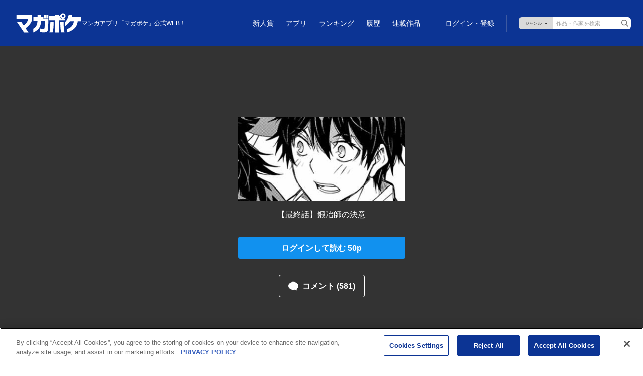

--- FILE ---
content_type: text/html; charset=utf-8
request_url: https://www.google.com/recaptcha/api2/anchor?ar=1&k=6LfMerMqAAAAALJx-63lZvT5jYe9dFDi7nGkXd0x&co=aHR0cHM6Ly9wb2NrZXQuc2hvbmVubWFnYXppbmUuY29tOjQ0Mw..&hl=en&v=PoyoqOPhxBO7pBk68S4YbpHZ&size=invisible&anchor-ms=20000&execute-ms=30000&cb=7c340440iw61
body_size: 48838
content:
<!DOCTYPE HTML><html dir="ltr" lang="en"><head><meta http-equiv="Content-Type" content="text/html; charset=UTF-8">
<meta http-equiv="X-UA-Compatible" content="IE=edge">
<title>reCAPTCHA</title>
<style type="text/css">
/* cyrillic-ext */
@font-face {
  font-family: 'Roboto';
  font-style: normal;
  font-weight: 400;
  font-stretch: 100%;
  src: url(//fonts.gstatic.com/s/roboto/v48/KFO7CnqEu92Fr1ME7kSn66aGLdTylUAMa3GUBHMdazTgWw.woff2) format('woff2');
  unicode-range: U+0460-052F, U+1C80-1C8A, U+20B4, U+2DE0-2DFF, U+A640-A69F, U+FE2E-FE2F;
}
/* cyrillic */
@font-face {
  font-family: 'Roboto';
  font-style: normal;
  font-weight: 400;
  font-stretch: 100%;
  src: url(//fonts.gstatic.com/s/roboto/v48/KFO7CnqEu92Fr1ME7kSn66aGLdTylUAMa3iUBHMdazTgWw.woff2) format('woff2');
  unicode-range: U+0301, U+0400-045F, U+0490-0491, U+04B0-04B1, U+2116;
}
/* greek-ext */
@font-face {
  font-family: 'Roboto';
  font-style: normal;
  font-weight: 400;
  font-stretch: 100%;
  src: url(//fonts.gstatic.com/s/roboto/v48/KFO7CnqEu92Fr1ME7kSn66aGLdTylUAMa3CUBHMdazTgWw.woff2) format('woff2');
  unicode-range: U+1F00-1FFF;
}
/* greek */
@font-face {
  font-family: 'Roboto';
  font-style: normal;
  font-weight: 400;
  font-stretch: 100%;
  src: url(//fonts.gstatic.com/s/roboto/v48/KFO7CnqEu92Fr1ME7kSn66aGLdTylUAMa3-UBHMdazTgWw.woff2) format('woff2');
  unicode-range: U+0370-0377, U+037A-037F, U+0384-038A, U+038C, U+038E-03A1, U+03A3-03FF;
}
/* math */
@font-face {
  font-family: 'Roboto';
  font-style: normal;
  font-weight: 400;
  font-stretch: 100%;
  src: url(//fonts.gstatic.com/s/roboto/v48/KFO7CnqEu92Fr1ME7kSn66aGLdTylUAMawCUBHMdazTgWw.woff2) format('woff2');
  unicode-range: U+0302-0303, U+0305, U+0307-0308, U+0310, U+0312, U+0315, U+031A, U+0326-0327, U+032C, U+032F-0330, U+0332-0333, U+0338, U+033A, U+0346, U+034D, U+0391-03A1, U+03A3-03A9, U+03B1-03C9, U+03D1, U+03D5-03D6, U+03F0-03F1, U+03F4-03F5, U+2016-2017, U+2034-2038, U+203C, U+2040, U+2043, U+2047, U+2050, U+2057, U+205F, U+2070-2071, U+2074-208E, U+2090-209C, U+20D0-20DC, U+20E1, U+20E5-20EF, U+2100-2112, U+2114-2115, U+2117-2121, U+2123-214F, U+2190, U+2192, U+2194-21AE, U+21B0-21E5, U+21F1-21F2, U+21F4-2211, U+2213-2214, U+2216-22FF, U+2308-230B, U+2310, U+2319, U+231C-2321, U+2336-237A, U+237C, U+2395, U+239B-23B7, U+23D0, U+23DC-23E1, U+2474-2475, U+25AF, U+25B3, U+25B7, U+25BD, U+25C1, U+25CA, U+25CC, U+25FB, U+266D-266F, U+27C0-27FF, U+2900-2AFF, U+2B0E-2B11, U+2B30-2B4C, U+2BFE, U+3030, U+FF5B, U+FF5D, U+1D400-1D7FF, U+1EE00-1EEFF;
}
/* symbols */
@font-face {
  font-family: 'Roboto';
  font-style: normal;
  font-weight: 400;
  font-stretch: 100%;
  src: url(//fonts.gstatic.com/s/roboto/v48/KFO7CnqEu92Fr1ME7kSn66aGLdTylUAMaxKUBHMdazTgWw.woff2) format('woff2');
  unicode-range: U+0001-000C, U+000E-001F, U+007F-009F, U+20DD-20E0, U+20E2-20E4, U+2150-218F, U+2190, U+2192, U+2194-2199, U+21AF, U+21E6-21F0, U+21F3, U+2218-2219, U+2299, U+22C4-22C6, U+2300-243F, U+2440-244A, U+2460-24FF, U+25A0-27BF, U+2800-28FF, U+2921-2922, U+2981, U+29BF, U+29EB, U+2B00-2BFF, U+4DC0-4DFF, U+FFF9-FFFB, U+10140-1018E, U+10190-1019C, U+101A0, U+101D0-101FD, U+102E0-102FB, U+10E60-10E7E, U+1D2C0-1D2D3, U+1D2E0-1D37F, U+1F000-1F0FF, U+1F100-1F1AD, U+1F1E6-1F1FF, U+1F30D-1F30F, U+1F315, U+1F31C, U+1F31E, U+1F320-1F32C, U+1F336, U+1F378, U+1F37D, U+1F382, U+1F393-1F39F, U+1F3A7-1F3A8, U+1F3AC-1F3AF, U+1F3C2, U+1F3C4-1F3C6, U+1F3CA-1F3CE, U+1F3D4-1F3E0, U+1F3ED, U+1F3F1-1F3F3, U+1F3F5-1F3F7, U+1F408, U+1F415, U+1F41F, U+1F426, U+1F43F, U+1F441-1F442, U+1F444, U+1F446-1F449, U+1F44C-1F44E, U+1F453, U+1F46A, U+1F47D, U+1F4A3, U+1F4B0, U+1F4B3, U+1F4B9, U+1F4BB, U+1F4BF, U+1F4C8-1F4CB, U+1F4D6, U+1F4DA, U+1F4DF, U+1F4E3-1F4E6, U+1F4EA-1F4ED, U+1F4F7, U+1F4F9-1F4FB, U+1F4FD-1F4FE, U+1F503, U+1F507-1F50B, U+1F50D, U+1F512-1F513, U+1F53E-1F54A, U+1F54F-1F5FA, U+1F610, U+1F650-1F67F, U+1F687, U+1F68D, U+1F691, U+1F694, U+1F698, U+1F6AD, U+1F6B2, U+1F6B9-1F6BA, U+1F6BC, U+1F6C6-1F6CF, U+1F6D3-1F6D7, U+1F6E0-1F6EA, U+1F6F0-1F6F3, U+1F6F7-1F6FC, U+1F700-1F7FF, U+1F800-1F80B, U+1F810-1F847, U+1F850-1F859, U+1F860-1F887, U+1F890-1F8AD, U+1F8B0-1F8BB, U+1F8C0-1F8C1, U+1F900-1F90B, U+1F93B, U+1F946, U+1F984, U+1F996, U+1F9E9, U+1FA00-1FA6F, U+1FA70-1FA7C, U+1FA80-1FA89, U+1FA8F-1FAC6, U+1FACE-1FADC, U+1FADF-1FAE9, U+1FAF0-1FAF8, U+1FB00-1FBFF;
}
/* vietnamese */
@font-face {
  font-family: 'Roboto';
  font-style: normal;
  font-weight: 400;
  font-stretch: 100%;
  src: url(//fonts.gstatic.com/s/roboto/v48/KFO7CnqEu92Fr1ME7kSn66aGLdTylUAMa3OUBHMdazTgWw.woff2) format('woff2');
  unicode-range: U+0102-0103, U+0110-0111, U+0128-0129, U+0168-0169, U+01A0-01A1, U+01AF-01B0, U+0300-0301, U+0303-0304, U+0308-0309, U+0323, U+0329, U+1EA0-1EF9, U+20AB;
}
/* latin-ext */
@font-face {
  font-family: 'Roboto';
  font-style: normal;
  font-weight: 400;
  font-stretch: 100%;
  src: url(//fonts.gstatic.com/s/roboto/v48/KFO7CnqEu92Fr1ME7kSn66aGLdTylUAMa3KUBHMdazTgWw.woff2) format('woff2');
  unicode-range: U+0100-02BA, U+02BD-02C5, U+02C7-02CC, U+02CE-02D7, U+02DD-02FF, U+0304, U+0308, U+0329, U+1D00-1DBF, U+1E00-1E9F, U+1EF2-1EFF, U+2020, U+20A0-20AB, U+20AD-20C0, U+2113, U+2C60-2C7F, U+A720-A7FF;
}
/* latin */
@font-face {
  font-family: 'Roboto';
  font-style: normal;
  font-weight: 400;
  font-stretch: 100%;
  src: url(//fonts.gstatic.com/s/roboto/v48/KFO7CnqEu92Fr1ME7kSn66aGLdTylUAMa3yUBHMdazQ.woff2) format('woff2');
  unicode-range: U+0000-00FF, U+0131, U+0152-0153, U+02BB-02BC, U+02C6, U+02DA, U+02DC, U+0304, U+0308, U+0329, U+2000-206F, U+20AC, U+2122, U+2191, U+2193, U+2212, U+2215, U+FEFF, U+FFFD;
}
/* cyrillic-ext */
@font-face {
  font-family: 'Roboto';
  font-style: normal;
  font-weight: 500;
  font-stretch: 100%;
  src: url(//fonts.gstatic.com/s/roboto/v48/KFO7CnqEu92Fr1ME7kSn66aGLdTylUAMa3GUBHMdazTgWw.woff2) format('woff2');
  unicode-range: U+0460-052F, U+1C80-1C8A, U+20B4, U+2DE0-2DFF, U+A640-A69F, U+FE2E-FE2F;
}
/* cyrillic */
@font-face {
  font-family: 'Roboto';
  font-style: normal;
  font-weight: 500;
  font-stretch: 100%;
  src: url(//fonts.gstatic.com/s/roboto/v48/KFO7CnqEu92Fr1ME7kSn66aGLdTylUAMa3iUBHMdazTgWw.woff2) format('woff2');
  unicode-range: U+0301, U+0400-045F, U+0490-0491, U+04B0-04B1, U+2116;
}
/* greek-ext */
@font-face {
  font-family: 'Roboto';
  font-style: normal;
  font-weight: 500;
  font-stretch: 100%;
  src: url(//fonts.gstatic.com/s/roboto/v48/KFO7CnqEu92Fr1ME7kSn66aGLdTylUAMa3CUBHMdazTgWw.woff2) format('woff2');
  unicode-range: U+1F00-1FFF;
}
/* greek */
@font-face {
  font-family: 'Roboto';
  font-style: normal;
  font-weight: 500;
  font-stretch: 100%;
  src: url(//fonts.gstatic.com/s/roboto/v48/KFO7CnqEu92Fr1ME7kSn66aGLdTylUAMa3-UBHMdazTgWw.woff2) format('woff2');
  unicode-range: U+0370-0377, U+037A-037F, U+0384-038A, U+038C, U+038E-03A1, U+03A3-03FF;
}
/* math */
@font-face {
  font-family: 'Roboto';
  font-style: normal;
  font-weight: 500;
  font-stretch: 100%;
  src: url(//fonts.gstatic.com/s/roboto/v48/KFO7CnqEu92Fr1ME7kSn66aGLdTylUAMawCUBHMdazTgWw.woff2) format('woff2');
  unicode-range: U+0302-0303, U+0305, U+0307-0308, U+0310, U+0312, U+0315, U+031A, U+0326-0327, U+032C, U+032F-0330, U+0332-0333, U+0338, U+033A, U+0346, U+034D, U+0391-03A1, U+03A3-03A9, U+03B1-03C9, U+03D1, U+03D5-03D6, U+03F0-03F1, U+03F4-03F5, U+2016-2017, U+2034-2038, U+203C, U+2040, U+2043, U+2047, U+2050, U+2057, U+205F, U+2070-2071, U+2074-208E, U+2090-209C, U+20D0-20DC, U+20E1, U+20E5-20EF, U+2100-2112, U+2114-2115, U+2117-2121, U+2123-214F, U+2190, U+2192, U+2194-21AE, U+21B0-21E5, U+21F1-21F2, U+21F4-2211, U+2213-2214, U+2216-22FF, U+2308-230B, U+2310, U+2319, U+231C-2321, U+2336-237A, U+237C, U+2395, U+239B-23B7, U+23D0, U+23DC-23E1, U+2474-2475, U+25AF, U+25B3, U+25B7, U+25BD, U+25C1, U+25CA, U+25CC, U+25FB, U+266D-266F, U+27C0-27FF, U+2900-2AFF, U+2B0E-2B11, U+2B30-2B4C, U+2BFE, U+3030, U+FF5B, U+FF5D, U+1D400-1D7FF, U+1EE00-1EEFF;
}
/* symbols */
@font-face {
  font-family: 'Roboto';
  font-style: normal;
  font-weight: 500;
  font-stretch: 100%;
  src: url(//fonts.gstatic.com/s/roboto/v48/KFO7CnqEu92Fr1ME7kSn66aGLdTylUAMaxKUBHMdazTgWw.woff2) format('woff2');
  unicode-range: U+0001-000C, U+000E-001F, U+007F-009F, U+20DD-20E0, U+20E2-20E4, U+2150-218F, U+2190, U+2192, U+2194-2199, U+21AF, U+21E6-21F0, U+21F3, U+2218-2219, U+2299, U+22C4-22C6, U+2300-243F, U+2440-244A, U+2460-24FF, U+25A0-27BF, U+2800-28FF, U+2921-2922, U+2981, U+29BF, U+29EB, U+2B00-2BFF, U+4DC0-4DFF, U+FFF9-FFFB, U+10140-1018E, U+10190-1019C, U+101A0, U+101D0-101FD, U+102E0-102FB, U+10E60-10E7E, U+1D2C0-1D2D3, U+1D2E0-1D37F, U+1F000-1F0FF, U+1F100-1F1AD, U+1F1E6-1F1FF, U+1F30D-1F30F, U+1F315, U+1F31C, U+1F31E, U+1F320-1F32C, U+1F336, U+1F378, U+1F37D, U+1F382, U+1F393-1F39F, U+1F3A7-1F3A8, U+1F3AC-1F3AF, U+1F3C2, U+1F3C4-1F3C6, U+1F3CA-1F3CE, U+1F3D4-1F3E0, U+1F3ED, U+1F3F1-1F3F3, U+1F3F5-1F3F7, U+1F408, U+1F415, U+1F41F, U+1F426, U+1F43F, U+1F441-1F442, U+1F444, U+1F446-1F449, U+1F44C-1F44E, U+1F453, U+1F46A, U+1F47D, U+1F4A3, U+1F4B0, U+1F4B3, U+1F4B9, U+1F4BB, U+1F4BF, U+1F4C8-1F4CB, U+1F4D6, U+1F4DA, U+1F4DF, U+1F4E3-1F4E6, U+1F4EA-1F4ED, U+1F4F7, U+1F4F9-1F4FB, U+1F4FD-1F4FE, U+1F503, U+1F507-1F50B, U+1F50D, U+1F512-1F513, U+1F53E-1F54A, U+1F54F-1F5FA, U+1F610, U+1F650-1F67F, U+1F687, U+1F68D, U+1F691, U+1F694, U+1F698, U+1F6AD, U+1F6B2, U+1F6B9-1F6BA, U+1F6BC, U+1F6C6-1F6CF, U+1F6D3-1F6D7, U+1F6E0-1F6EA, U+1F6F0-1F6F3, U+1F6F7-1F6FC, U+1F700-1F7FF, U+1F800-1F80B, U+1F810-1F847, U+1F850-1F859, U+1F860-1F887, U+1F890-1F8AD, U+1F8B0-1F8BB, U+1F8C0-1F8C1, U+1F900-1F90B, U+1F93B, U+1F946, U+1F984, U+1F996, U+1F9E9, U+1FA00-1FA6F, U+1FA70-1FA7C, U+1FA80-1FA89, U+1FA8F-1FAC6, U+1FACE-1FADC, U+1FADF-1FAE9, U+1FAF0-1FAF8, U+1FB00-1FBFF;
}
/* vietnamese */
@font-face {
  font-family: 'Roboto';
  font-style: normal;
  font-weight: 500;
  font-stretch: 100%;
  src: url(//fonts.gstatic.com/s/roboto/v48/KFO7CnqEu92Fr1ME7kSn66aGLdTylUAMa3OUBHMdazTgWw.woff2) format('woff2');
  unicode-range: U+0102-0103, U+0110-0111, U+0128-0129, U+0168-0169, U+01A0-01A1, U+01AF-01B0, U+0300-0301, U+0303-0304, U+0308-0309, U+0323, U+0329, U+1EA0-1EF9, U+20AB;
}
/* latin-ext */
@font-face {
  font-family: 'Roboto';
  font-style: normal;
  font-weight: 500;
  font-stretch: 100%;
  src: url(//fonts.gstatic.com/s/roboto/v48/KFO7CnqEu92Fr1ME7kSn66aGLdTylUAMa3KUBHMdazTgWw.woff2) format('woff2');
  unicode-range: U+0100-02BA, U+02BD-02C5, U+02C7-02CC, U+02CE-02D7, U+02DD-02FF, U+0304, U+0308, U+0329, U+1D00-1DBF, U+1E00-1E9F, U+1EF2-1EFF, U+2020, U+20A0-20AB, U+20AD-20C0, U+2113, U+2C60-2C7F, U+A720-A7FF;
}
/* latin */
@font-face {
  font-family: 'Roboto';
  font-style: normal;
  font-weight: 500;
  font-stretch: 100%;
  src: url(//fonts.gstatic.com/s/roboto/v48/KFO7CnqEu92Fr1ME7kSn66aGLdTylUAMa3yUBHMdazQ.woff2) format('woff2');
  unicode-range: U+0000-00FF, U+0131, U+0152-0153, U+02BB-02BC, U+02C6, U+02DA, U+02DC, U+0304, U+0308, U+0329, U+2000-206F, U+20AC, U+2122, U+2191, U+2193, U+2212, U+2215, U+FEFF, U+FFFD;
}
/* cyrillic-ext */
@font-face {
  font-family: 'Roboto';
  font-style: normal;
  font-weight: 900;
  font-stretch: 100%;
  src: url(//fonts.gstatic.com/s/roboto/v48/KFO7CnqEu92Fr1ME7kSn66aGLdTylUAMa3GUBHMdazTgWw.woff2) format('woff2');
  unicode-range: U+0460-052F, U+1C80-1C8A, U+20B4, U+2DE0-2DFF, U+A640-A69F, U+FE2E-FE2F;
}
/* cyrillic */
@font-face {
  font-family: 'Roboto';
  font-style: normal;
  font-weight: 900;
  font-stretch: 100%;
  src: url(//fonts.gstatic.com/s/roboto/v48/KFO7CnqEu92Fr1ME7kSn66aGLdTylUAMa3iUBHMdazTgWw.woff2) format('woff2');
  unicode-range: U+0301, U+0400-045F, U+0490-0491, U+04B0-04B1, U+2116;
}
/* greek-ext */
@font-face {
  font-family: 'Roboto';
  font-style: normal;
  font-weight: 900;
  font-stretch: 100%;
  src: url(//fonts.gstatic.com/s/roboto/v48/KFO7CnqEu92Fr1ME7kSn66aGLdTylUAMa3CUBHMdazTgWw.woff2) format('woff2');
  unicode-range: U+1F00-1FFF;
}
/* greek */
@font-face {
  font-family: 'Roboto';
  font-style: normal;
  font-weight: 900;
  font-stretch: 100%;
  src: url(//fonts.gstatic.com/s/roboto/v48/KFO7CnqEu92Fr1ME7kSn66aGLdTylUAMa3-UBHMdazTgWw.woff2) format('woff2');
  unicode-range: U+0370-0377, U+037A-037F, U+0384-038A, U+038C, U+038E-03A1, U+03A3-03FF;
}
/* math */
@font-face {
  font-family: 'Roboto';
  font-style: normal;
  font-weight: 900;
  font-stretch: 100%;
  src: url(//fonts.gstatic.com/s/roboto/v48/KFO7CnqEu92Fr1ME7kSn66aGLdTylUAMawCUBHMdazTgWw.woff2) format('woff2');
  unicode-range: U+0302-0303, U+0305, U+0307-0308, U+0310, U+0312, U+0315, U+031A, U+0326-0327, U+032C, U+032F-0330, U+0332-0333, U+0338, U+033A, U+0346, U+034D, U+0391-03A1, U+03A3-03A9, U+03B1-03C9, U+03D1, U+03D5-03D6, U+03F0-03F1, U+03F4-03F5, U+2016-2017, U+2034-2038, U+203C, U+2040, U+2043, U+2047, U+2050, U+2057, U+205F, U+2070-2071, U+2074-208E, U+2090-209C, U+20D0-20DC, U+20E1, U+20E5-20EF, U+2100-2112, U+2114-2115, U+2117-2121, U+2123-214F, U+2190, U+2192, U+2194-21AE, U+21B0-21E5, U+21F1-21F2, U+21F4-2211, U+2213-2214, U+2216-22FF, U+2308-230B, U+2310, U+2319, U+231C-2321, U+2336-237A, U+237C, U+2395, U+239B-23B7, U+23D0, U+23DC-23E1, U+2474-2475, U+25AF, U+25B3, U+25B7, U+25BD, U+25C1, U+25CA, U+25CC, U+25FB, U+266D-266F, U+27C0-27FF, U+2900-2AFF, U+2B0E-2B11, U+2B30-2B4C, U+2BFE, U+3030, U+FF5B, U+FF5D, U+1D400-1D7FF, U+1EE00-1EEFF;
}
/* symbols */
@font-face {
  font-family: 'Roboto';
  font-style: normal;
  font-weight: 900;
  font-stretch: 100%;
  src: url(//fonts.gstatic.com/s/roboto/v48/KFO7CnqEu92Fr1ME7kSn66aGLdTylUAMaxKUBHMdazTgWw.woff2) format('woff2');
  unicode-range: U+0001-000C, U+000E-001F, U+007F-009F, U+20DD-20E0, U+20E2-20E4, U+2150-218F, U+2190, U+2192, U+2194-2199, U+21AF, U+21E6-21F0, U+21F3, U+2218-2219, U+2299, U+22C4-22C6, U+2300-243F, U+2440-244A, U+2460-24FF, U+25A0-27BF, U+2800-28FF, U+2921-2922, U+2981, U+29BF, U+29EB, U+2B00-2BFF, U+4DC0-4DFF, U+FFF9-FFFB, U+10140-1018E, U+10190-1019C, U+101A0, U+101D0-101FD, U+102E0-102FB, U+10E60-10E7E, U+1D2C0-1D2D3, U+1D2E0-1D37F, U+1F000-1F0FF, U+1F100-1F1AD, U+1F1E6-1F1FF, U+1F30D-1F30F, U+1F315, U+1F31C, U+1F31E, U+1F320-1F32C, U+1F336, U+1F378, U+1F37D, U+1F382, U+1F393-1F39F, U+1F3A7-1F3A8, U+1F3AC-1F3AF, U+1F3C2, U+1F3C4-1F3C6, U+1F3CA-1F3CE, U+1F3D4-1F3E0, U+1F3ED, U+1F3F1-1F3F3, U+1F3F5-1F3F7, U+1F408, U+1F415, U+1F41F, U+1F426, U+1F43F, U+1F441-1F442, U+1F444, U+1F446-1F449, U+1F44C-1F44E, U+1F453, U+1F46A, U+1F47D, U+1F4A3, U+1F4B0, U+1F4B3, U+1F4B9, U+1F4BB, U+1F4BF, U+1F4C8-1F4CB, U+1F4D6, U+1F4DA, U+1F4DF, U+1F4E3-1F4E6, U+1F4EA-1F4ED, U+1F4F7, U+1F4F9-1F4FB, U+1F4FD-1F4FE, U+1F503, U+1F507-1F50B, U+1F50D, U+1F512-1F513, U+1F53E-1F54A, U+1F54F-1F5FA, U+1F610, U+1F650-1F67F, U+1F687, U+1F68D, U+1F691, U+1F694, U+1F698, U+1F6AD, U+1F6B2, U+1F6B9-1F6BA, U+1F6BC, U+1F6C6-1F6CF, U+1F6D3-1F6D7, U+1F6E0-1F6EA, U+1F6F0-1F6F3, U+1F6F7-1F6FC, U+1F700-1F7FF, U+1F800-1F80B, U+1F810-1F847, U+1F850-1F859, U+1F860-1F887, U+1F890-1F8AD, U+1F8B0-1F8BB, U+1F8C0-1F8C1, U+1F900-1F90B, U+1F93B, U+1F946, U+1F984, U+1F996, U+1F9E9, U+1FA00-1FA6F, U+1FA70-1FA7C, U+1FA80-1FA89, U+1FA8F-1FAC6, U+1FACE-1FADC, U+1FADF-1FAE9, U+1FAF0-1FAF8, U+1FB00-1FBFF;
}
/* vietnamese */
@font-face {
  font-family: 'Roboto';
  font-style: normal;
  font-weight: 900;
  font-stretch: 100%;
  src: url(//fonts.gstatic.com/s/roboto/v48/KFO7CnqEu92Fr1ME7kSn66aGLdTylUAMa3OUBHMdazTgWw.woff2) format('woff2');
  unicode-range: U+0102-0103, U+0110-0111, U+0128-0129, U+0168-0169, U+01A0-01A1, U+01AF-01B0, U+0300-0301, U+0303-0304, U+0308-0309, U+0323, U+0329, U+1EA0-1EF9, U+20AB;
}
/* latin-ext */
@font-face {
  font-family: 'Roboto';
  font-style: normal;
  font-weight: 900;
  font-stretch: 100%;
  src: url(//fonts.gstatic.com/s/roboto/v48/KFO7CnqEu92Fr1ME7kSn66aGLdTylUAMa3KUBHMdazTgWw.woff2) format('woff2');
  unicode-range: U+0100-02BA, U+02BD-02C5, U+02C7-02CC, U+02CE-02D7, U+02DD-02FF, U+0304, U+0308, U+0329, U+1D00-1DBF, U+1E00-1E9F, U+1EF2-1EFF, U+2020, U+20A0-20AB, U+20AD-20C0, U+2113, U+2C60-2C7F, U+A720-A7FF;
}
/* latin */
@font-face {
  font-family: 'Roboto';
  font-style: normal;
  font-weight: 900;
  font-stretch: 100%;
  src: url(//fonts.gstatic.com/s/roboto/v48/KFO7CnqEu92Fr1ME7kSn66aGLdTylUAMa3yUBHMdazQ.woff2) format('woff2');
  unicode-range: U+0000-00FF, U+0131, U+0152-0153, U+02BB-02BC, U+02C6, U+02DA, U+02DC, U+0304, U+0308, U+0329, U+2000-206F, U+20AC, U+2122, U+2191, U+2193, U+2212, U+2215, U+FEFF, U+FFFD;
}

</style>
<link rel="stylesheet" type="text/css" href="https://www.gstatic.com/recaptcha/releases/PoyoqOPhxBO7pBk68S4YbpHZ/styles__ltr.css">
<script nonce="TuXO4x5hKfV9OyvI-zAuAQ" type="text/javascript">window['__recaptcha_api'] = 'https://www.google.com/recaptcha/api2/';</script>
<script type="text/javascript" src="https://www.gstatic.com/recaptcha/releases/PoyoqOPhxBO7pBk68S4YbpHZ/recaptcha__en.js" nonce="TuXO4x5hKfV9OyvI-zAuAQ">
      
    </script></head>
<body><div id="rc-anchor-alert" class="rc-anchor-alert"></div>
<input type="hidden" id="recaptcha-token" value="[base64]">
<script type="text/javascript" nonce="TuXO4x5hKfV9OyvI-zAuAQ">
      recaptcha.anchor.Main.init("[\x22ainput\x22,[\x22bgdata\x22,\x22\x22,\[base64]/[base64]/[base64]/ZyhXLGgpOnEoW04sMjEsbF0sVywwKSxoKSxmYWxzZSxmYWxzZSl9Y2F0Y2goayl7RygzNTgsVyk/[base64]/[base64]/[base64]/[base64]/[base64]/[base64]/[base64]/bmV3IEJbT10oRFswXSk6dz09Mj9uZXcgQltPXShEWzBdLERbMV0pOnc9PTM/bmV3IEJbT10oRFswXSxEWzFdLERbMl0pOnc9PTQ/[base64]/[base64]/[base64]/[base64]/[base64]\\u003d\x22,\[base64]\\u003d\\u003d\x22,\x22w4c9wpYqw6Rnw7IIwrfDosOFw7vCosOqFsKrw4Rfw5fCthoqb8OzJMKPw6LDpMKrwofDgsKFX8Kzw67CrxpcwqNvwq5DZh/DuFzDhBVpQi0Gw5lPJ8O3EMKWw6lGB8KfL8ObawQNw77CjMK/w4fDgEfDmA/[base64]/PcKNOcOcwpjDg1HCnkLCqcKQMEgLw5RYC2PDpsOlSsOtw77Dl1LCtsKYw5Y8T29kw5zCjcOewo0jw5XDmXXDmCfDqUMpw6bDl8Kqw4/[base64]/w5RDw7M7QsK3w6DCgWotw7wGPjXDnsK+w7xHw43DgsKXY8KLWyZ6FDtwd8OEwp/Ch8KVawBsw4clw47DoMORw750w53DnhgNw7DCnzrChWbCmcKHwo8hwpfCr8Otwokbw4vDtcOPw57DiMO0dcOeAUjDtWYPwofCt8KwwoF4wo7ClsOqw5omHAfDosOEw6U/wp9IwqLCiiFiw4s4w43Dsm59wqRqBkXDh8KEw6AyHVkhwojCusOcOF5rAsKGwoQ7wpJpfyBwRMOqw7AkE05Ec280woF1dcO5w4huwrIJw5vCm8Kow6MrF8O2bFXCrcO4w4vCgMK7w6xbJ8OcdsOqw67CgjR/A8Kvw57DkMKcw50RwrXDrXEiSMKXS3kROcOsw6oqMcOjdcO5AnTClVVWBMKvcyHDt8OcMQDCksOPw6XDkMKCP8Ofwo/Dtl/CqsO2w5vDpzPDoGfCvMO/EMK/w6kxeyUKwqk8KQoEw57CtMK6w6HDuMKbwrDDjcKewpFSWcOcw6rCi8Okw7cJexvDrk4eMHEQw60Ww6RkwoHCvWbDiz4UECrDncOvbXzCpBbDgcKoOCDCk8K5w4XChMKqMFhQByxEFsKjw7o6GjHCrVRow6TDtW19w48BwrTDjsOYGsOiw6nDicKKKk/CqMOfVsK4wotswrXDo8KmFX3Di0Icw5rDjWcNUMKvUGtxw5TCu8Kvw5fClsKKOXLDohc7L8OrIcKXd8Kcw656GS/DnMOzw6bDrcOIwrrCksKTw4kjHMOmwqPDtcO6PCHDo8KJc8Ozw6l8wr/[base64]/Dn8KtwoUnCizDtMKBDcKiP1bCvA/[base64]/wp7CjcOhIFJYwrZlaHp0WMOFfSTCh8OVbcKsQMKrw7XCpHDDqSorwpRUw4dMw6bDmTdEHsO8woHDp3V6w5J3HsKYwrbChcK6w4oOCcO8FFFvw7/DqMKXW8KCU8KEOcKMwoA7w7nCikkmw4F9Kxovw6rDuMONw5/CqHtUYMOCw4nDvcK7P8O/NsOmYhAew5Vgw57CocKYw4bCp8O3NsOUwqVuwow1b8OdwrfCoFFAQsOfKMOpwpNoPX3Dhk/DgXLDlmjDgMKIw6liw4PDrcOhw74OGmrCuDTDr0ZIw5wvLGPDj3zDoMKww6BFWwUJw7zCm8KRw6vClsKsASEJw6QKw5t4B3t0VMKfEjLCqMOuwrXCl8OSwoPDqsO5w6rConHCusO/[base64]/[base64]/[base64]/DqFHDlcKvSsKDT8OMR8OyPzXDm2wxwppHfcKZRTlDYVpPwo3DhsK4MWjDj8K+w7bDkcOKBlYZWRLDgMOUXMODeTIYGG9CwoLCoDBzw7PDqMOwWBUqw6DCqcKpw6ZDw4Adw6/CqGdnw6AlPDUMw4bDq8KCwrPCg07DtzNhXMKVJ8O/wo7DhsOxw50jGT9dfBxXZcOgS8KQH8OTCEbCoMOSf8KkAsKowpzDgTLClR08fRhjw7XDu8OhPTbCocKaN2jCjMK1bRfDuwnCgmjCsznDocKswpp/wrnCsXxGLWfDs8KYIcO8wpsWKUrCl8KhSRw3wpF5BQAqSRosw5nDocOHwpBlw5vDhsO9H8OtOsKMEA7DqsK3PcOjGcK9w5FmawjCh8OlBsO5IMK0wrBtDTV0wpvColJ9SsOSw7PDncKNwr4sw4nDgT49GxBFccK/BMKxwrkXwrM1P8KpQlUvwp/CqHfDuVjCmcKww7XCt8K2wpIZw5FMPMORw7/Cv8Kjd2bCmTZlw63Dlmtew50TacOpEMKSBgVJwpVbZcOowpLClMKlHcOTD8KJwo1DS2nClcK2IsKoRMOxHysnwopewqk8bsO7w5vCnMOKwpUiBMOAdBw9w6ctw5PClETDusKVw5wRwrvCt8KYB8KDXMOJUQ8Nwrt7L3XDjMOAAhV/w7zDosOWZMK3Gk/CpivCkmAsR8KME8O8X8K7VMONcsOrZsKaw6PCgg7Ct1HDmMKLU0vCrUPCnsKRccKjwr/DtcOYw6o9w5fComIqLnHCt8OOw5fDnjfCjcKDwpEdIsOzD8OwaMKVw7ppw6DDg2rDtGnCh33DnybDihXDucOJwrdyw7nDj8ORwrRQwqxkwqgywr4lw5jDiMKvVDzDvTzCvw/[base64]/w7c5C8KaKMO6wqpLJcKGw7bCiMOAeD7CnknDk2AVwroIZnVhJBvDsWXCmsOMWANpw65Lw45Qw7TDv8KZw6YEAcObw5l2wqUSwqTCshDDuVnDqMK3w4PDnXrCrMOhwprCiQPCmcORScKUYRDCmGnCvEXDhcKRGnB/w4jDr8Okw5Ifcw1xwpPDrVTDn8KCWwbCkcOww5XCkMOGwpvCgcKvwrU5wqnCgEbChS/[base64]/[base64]/wpXCpyxmw5xBI8K7F8Ocw4HCnT0+wosbEcKhIcO8wozDnsOUwoIAP8KrwpdIAcKCY1RpworDtMK+wpTDtg9kQnt2R8KkwqzCvDx7w6ExQsK2wrZvXcKpw5rDvmcWwqYRwrY5wqYPwovCjGPDl8KlHCvDulvDucOxJ0bCrsKeRB7CuMOGf0EEw7/Dq2PDmcO+YMKeETPCpMOUwrzDuMOAw5/DoQETLmNmB8OxHXFswqU9b8OIwoc/BFVjw4nCjUIMARAuw7PDpsOTF8Onw7duw7VqwpsRwpPDn2xFNy9ZBjtuDEfDvMO1Yw8fInTDgF3Dj1/DrsONPkFoH1QlT8OBwp3DjnZgOgIUw6rCv8KkHsKsw6MsTsOTO349fUrCvsKCOjfClhdcFMKWw5fCrcOxI8KYG8KQJBPDi8KFwoHDhgPCrVdzYcO+wrzDicO9wqN3w6Q7wobComXCh2suIsOvw5rDjsKMF0l3csO0wrtgwoTDsAjCusK7aBoww5wtw6o/ScOeZDo+WcOYeMOnw7vCux1hwr1GwobDrGUfw546w6DDosOsSMKgw7LDt3QzwrZQMwt5w47Dt8OhwrrCi8K4XE3DvEjCk8KcRiU2NyDDhsKcI8OTXhN1MVoNGWPDlMO4NFo/[base64]/Cl0cTwrbCusKdw6/DqcKWO8K8dygSHhINXXrDucOFYF8LUcOkeAfCqMKCwqDCsmElw6LClsOHSS4AwrkRM8KOJMKUQDfCgsK/[base64]/DjsO+RX5kV8OOFCYkw79YJ0V+H8KTYsOKEQzCrx3CjSxmw6zCq2rDlyfCsGFtw4xIbzArHMK+UsKPPjJGOxRcEsOjwqfDlDTDhcO/w4/Dk0DCpsK0wplvPHnCuMKYGcKrbnF+w5Zhwo/[base64]/wpkPWsOJwqgqw7dDScKPw7BNw6zDl3lfwq7CvcKLLHbCkRA6LFjCtMKzYMKXw6XDo8Ofw4s/KmnDpMO6w67Cu8KMecKyBVrClVMWw4RKw7rCmMKJwrXCusKVe8Kgw4tZwoUKwpHCi8O1Y1VPRkNVwpRTwokNwrTCvsKvw5LDiQbDgW/DrMOJKAHCisK9c8OKf8OBW8K2e3nDssOOwpQcwoXChmE0RyXCnsK4w6ktScK9V0jCjUDDjEEzwpNYQzNRwpoCZ8OEMGXCvgPCocONw5tVwoEYw5TCqyrDtcKDwp1Pw7VNwrJvw78uSArCn8Kvw4YFXsK/X8OOwqx1fyt+FTAjCcOfw7ZjwpTChFwqwpjCmF4WfcKlK8KccMKCIsKWw6xLMsORw4UAw57DgCdFw7AdE8KrwpMKChFhwolgAG3DlGh+woJVesOTw5LCgMOFHi96w5VFDxvCm0jDlMOVw7kbw7tBw5TDp3rCgcOOwp/DhsOGcQBfw7nCqlzCnMO1XzLDo8OKPcK1wqfCsTrCkcKHMMOwJkHDi3pVwo3DicKMTcKMwoXCusOvw5LDgxMUw4jCqD8WwqJbwqhIw5XCn8OeBF/DhApIQiEJQTVhHsOAwrMFHcOiw6hCw4jDocKNPsOtwqggSiFaw6BJJUpWw6QBaMKJASNuwqPDvcKrw6gCDcOHOMO4w6PCqsOewox/w73ClcO5CcK8w7jDkznCtHc2CsO4bCvCn3vDiFgeZS3CicK3woc/w7x4bMKedxXCjcOKw7vDvMOxHl7CrcOvw55FwohdBAF1GMO4fzVZwqzCr8OVEy8qbHtVD8K/RMOwAiHCkQYtdcKHP8K1KANnw7rDr8KlMsO/w6J+KVnDj2UgREjDlcKMwr/DrxzCmBvDnxHCpsO+BRBeaMKgcy1uwpURwp3CvsOjB8KcLsKHBT8OwpHConJVLsKUw4XCucKqJsKNw7LDhsOWRS8xJ8OaF8O5wqfCoX/Dr8KEWVTCn8OSYAzDn8OOajU0wppGwoYdwpnCk2XDqMO+w5IBa8OJEcOjCcKfW8OqZ8ObYsOnGsKywrI7wp82woEuwoNbVsKdYEfCr8KFeSYhYRAvGsO9RsKpHsOywp5LQDPCi3zCsn/DvMOiw54kZBvDqsKDwpbCmcOVwrPCncOIw6BjeMKyPRwiw4vCicK9ZSrCoVR4ZcK3LGTDksKQw4xLC8K+w6dFw6PDlMKzNQksw5rCkcK+NFgdw4jDk0DDqFLDrMO1JsOCEQk/w7TDiy7CszjDhRRCw7FQEMO6wrbDhx1iw7dhwqoHVcO7woQDNAjDgB/DvsKWwpBSLMKww4NLw4M7w7pJwq8Jw6JpwpjDjsKPNWTDiE9Xw6Ztw6PDrl/Dkg1Zw7NZwqZWw7IgwobDgCk5Y8KAVcOowrzClsOkw7A9wqjDu8OzwpTDnlIBwoAGw4/DhRvCvH/DrFnDtnDCkMOnw47DkcOKdWdHwrB6wr7DgkjCvMKLwr7DlytJI0LCv8OhRnJfJcKMY1g1wobDuDTCnsKGFyjCgcOJA8Osw7jCs8OJw7LDlcK4wpXCikFDwrw6F8Kow49Fwrh4woPCtCLDjsOHUwHCqcOWVX/DvsOLf14hDMOaZ8K+wo/ChMOFw67Dm1w8NlTDo8KIwrtqwpnDtmTCvMKsw4/DiMOzwrMaw5PDjMK3fwzDuQdmDRPDuAZEw4xTFnDDvHHCgcK+fCPDlMKAwohdAQtbCcO8d8KNw53Du8K6woHCm3coZkvCiMO+KcKlw5NmPCLCpsKawrHDpjowRw7DrcOHQsKzwpPCkjNjwqZMwobCpcOedcO2w7LCiF/ClGA8w7HDiBRewpfDn8KRwpbCtsKrYsO1wrbCig7Cjw7CmXNUwp7DiGjCncKHHl4oQcO8wprDtn9kHyXDlcK9CcKCw7DChBrDgMOWaMOcHUdbeMOKcsOlJgs9Q8KWBsKUwoTCoMKswrjDvhZswrlDw4XDiMOge8KZWcKOTsKdEcOAJMOow6/[base64]/ClynCgcKQPsOww43DkMOuwojCnDBLw6/Djjh2w6nCiMOfwoXClEVPwpzCrGnCusKMLMK5wpTCm04cwoNoeH3DhsKHwqEMwplvV3Qjw4vDokNHwpJRwqfDilMCEhhpw7s3wprCjHVLw79LwrbDmG7Dt8OmEsOOw6nDmsKhfsOWw59SYcO/woRPwrM0wqbCicOHCGF3woTCisKKw5wmw6DCkFbDrsKfB3/DoxFiw6HCucKKw4lqw6VoXMKGWUt/E2hvG8OYOMKzwo4+UiPDo8KJSl/CvMKywq3DpcOiw6AJVcKnNcO2BcOwcWoew7IDKwvCqsK/w70Ww6UzYyt0wovDpTbDs8OAwodUw75rHcKdLMO8wrY/wq9ewrjCnBDCo8KSLxwZwpXDvDrDmnfDk1jCgWHDmjTDoMOrw7RSK8KQaUQWFsK0VsOBPixfeVnCiRDCtcOww5rCk3EJwqo8FGUUw6YdwpZ+w7rCnn/Cm1Ycw60PQ2vCucKIw7nCnsOwFGteJ8K/HGBgwq0zc8OVf8OffMK6wpx1w4DDm8Klw5YAw7lxZsOQw63CsXvDrxBpw7vCn8O/KMK3wqV1FFLCjEDDqcKQB8OoEMK5KiTCsks9CsKaw6PCoMOKwqltw7TCtMKaFcOMIF1/[base64]/DtBXDr0lEERMfw4/DrmhewqtGw5Jgw4h3fsKaw4HDrifDkMOYw6XCssOwwpp7MMKFwpIow6UOwqACYMOCLMOzw6TDvcK4w7XDgVHCmcO0w4DDocKvw6BDS3MUwrvCpHvDgcKAcFREfcOvZ1ZSw7zDqMO9w4TDtBkAwoM0w75UwoXCosKKF1Nrw7rDssOvRcO/[base64]/DuMODw5N5w7QPw7sDexTDsMOqw553V0V1wqbCgw7Cv8OZEsOjX8O/[base64]/DmMKrcz08wrsmwoo4XMKOw7xHw5LDvsKAJT0Vc2ssRwwAIT/[base64]/[base64]/Di8ODwpxjXsOtwotCD8OtZx/[base64]/IcOMwpTDjS3DiMOcRsKRw59PwokWwovDtcOlw6XCmlnCs8KnE8Kywq/DtcKoQMKcw701w4wywrFnPMKVw51ywpgUMU3CsXjCpsOHdcO+woXDtWzCllVXLC7CvMOiw7LDpMKNw5XDm8Ovwq3DlBfCvhEhwqJGw6fDmcKSwp/[base64]/CrwTDjR/[base64]/Di8KBd8Osw6XDjFlce1nCk8OPdcO2w6fCpyPDjsOZw6HCkcOoZGBlYsKMwpMAwrzCtMKUw6XCu2/DmMKHwpoRUsKDwp5WEcKHwpV7L8KyXsKuw5l/[base64]/CijAWCxUWUwV3Px9Lw74qTMK/[base64]/wqHCl8KySMKvw77DtkAkHMKhwq1owqjDnsKyAD/CkcKKw5bCqzoKw4/ComB2w5EFCMKPw54PPMOBZsK0JMO8MsOqw7LClgDCq8OPD3ccOwfDg8ONa8KOVFUzWVouw7VJw6xNRcOawoUSUAw5FcOcQ8Ouw5/DjwfCsMORwpHCmwTDuTfDi8OVKMO1woNrcMOcRsOlSxTClsOVwobDlD5Awr/DnsOaRx7CqMOlwo7ClzPCgMKiPjEaw7VrHsOXwrcKw53DnCjDpDJDf8OhwpV7O8KcWVPDqhpRw67CgcOfLsKMw7zChn/[base64]/DvMKyEMOGwp/Dgj8KwpLDgcKJZ3ZywrwnCsKKw594w4HDnwXDuWrCnkTDgwUcw5hAIkvCumvDnMKHw4xLaDTDtcK/ZisNwr/DgcKOw7jDsAl/M8KFwq5Iw5kdIsOrJcOlW8OzwrIwKcKQAMKGEMOKwozChMOMHi8tKTZrEVhxwqV9wqHDucOwZcOHaQTDiMKIPUk/QsO6H8OSw5zCo8KZaB0iw67CsQrDnmLCosOgwo7DhhtGw60GKjzDhlnDhMKCw7pqIzQACk3DgUXCjV/CnMKJRsK2worCgwV4wofCr8Kjb8KNM8OWw5RaDMOpJTgcCMKGw4FaEzA6J8OzwowLHF9JwqDDi0UUwpnDssKwDMKIQCHCoCEOaW/ClS1dXMKycMKAFsK9w7jDosKQcAQpcMO2ITrDiMKFwppGa1FeYMOEDxVWwpHClsKjasKCAMOLw5PCqMO7dcK2TcKewqzCrsKiwqhtw5PCjXdrSQ9Ac8KmQ8K/ZH/DjcOqw6p1UzlWw7LClcKiX8KQD2rCrsOLW2dswrNbVsKPA8KSwoFrw7Y/OcOfw4MvwocywonDtsK3OxEJX8O7JxrDuFzCusOOwpZmwp8rwo5hw6rDocKKwoLCqkPCsA3CtcOeN8KxExR4bHbDhRLChMKwEmRWRz5KKWvCqiooW10RwoXCnsKNO8KLJCA/w5nDrknDsgvCocObw4vCkCsFa8OMwpdSSsKPYyDCh3bCgMK4wqRbwpPDp3HCvsK3RRAyw4fDgcOOWcOjIsOnwrTDk0XCmm4LdR/[base64]/wq7DjhPDrgvCpsOIQUM+W8KgWjMVwpkKVUAHwrUnwqjCmMKVw43DkcOLTzZqworCgMOzw4tHEMKrEgLChsOlw7xFwpA9ZCXDm8OeC2ZDbinDiynDny5rw4IDwqgzFsOwwq5YUMOFw40AWsOXw6g6PFkyKRU4wqbCnBcPW1vCplwuLsKlWDUsDUp9ZxM/EsK1w57Cq8Kqw5dow7EoRsKUGcOuwodxwr/DrcOkER8uAnrDiMO7w60JcsOZwovDm1NBw4TCpBTDjMKmVcKAw4g7XUspL31hwohDfSnDgMKMJcOudcKhasKCwp7DrsOqVGp5Oh/CvsOMbW3CpkLDj0o2w5xACsO1wrVCw5jCnwVyw7LDicKxw7VRP8K7w5rClgrCrcO+w6N0FncTwrLCj8K9wo7CuzgpCngaL0jCpsKcwrbCusOewpJOw5oFw6jCg8O/w5d9RWPCvE/[base64]/DjsK9D8OwGWbCkg/Dl8K+wpTDt0sxQ3ItwpEuwqZsw7TCmFrDv8K+w6DDnl4iCQVVwrciCBUaQzzCgMO5HcKYHHNPMDvClcKBHh3Dl8KVbGbDisOfPsOrwqcnwqVAcg/Co8OIwpPCosOKwqPDjMOOw7PChsO4wrjCg8OEYsOVdCjDoFfCk8KKbcOkwrwPeStOMQnDohJsTHjDkAA8w7NleE5kccKhwp/DrMKjwqnCn3HCtXrCikEjSsOLQ8Otw5pwBknCvH9nw5tqwoTCpBRuwoXCrnPDiidfGjTDr3rCjDNww5dyZcK/[base64]/w7XCqFTCvsKZwqYdwoPDsmPCj1UlwoEVw67CogwHw4cHw6HCvUTDryJbMEVkYg5MwqPCp8O9L8KtWR4BYsO4woPCjcOlw63CssO/wq0vJgXDkRQvw6UlasOqwp7Dh0rDo8K5w6wPw4/Cl8KheB3CsMKyw6/Dv2wHEWvDlcOywr1mH2xBacOKw4fCkcOWJU4ywrXDrMOWw6jCqsKIwosxGsOGR8OVw4BWw5zDqH99YXlqBcOJb1PClcOtWlBzw6vCksKpw7Z+Hh/DtzXCgMO/eMOtTAnCnT1aw5kIP0TDjsKQcMKoBAZTdsKcDkF4wrMsw7XCt8O3aS7CgVpGw4nDrMOgw6UgwrfDt8KEwqjDgV/DowVlwqzCh8OawoEEC017w79ww6oWw5HCnEp1WV/DhjzDsjpSHgBhNsOcGH8LwoE3aUM5HirDjHN4wo/DhMK9w5EPOA/Dims3wq0Gw73CviJ1fMK/azVfw6t5MMOzw4kXw5fCvlwJwqrDn8OiGR/CtS/DsnpywqIWIsKgw7Q/wo3CvsKiw47ChzdhbsODYMOeJXbClzfDmMOWwqlLbcKgw5k9ccKDw59EwoRJf8K1BmXDskzCscKmNgsqw5RgGS/[base64]/CscOPw60yEMKcw7vCqnDDs3NTwp8Dw6o1wrbCq1hvw4DDkkfCgsOJf2JREDFRwrzDnWZhwol2GgJvfgRcwqlNw5jCrB3DpD3CjU8nw7YdwqYCw4FxacKnNnbDoHzDsMKOwrhFPhFuw6XCgA0rH8OKNMKlKsOfOFtoDMKCPXV7wr8pwqdPEcOFwr/Cj8KSGsOkw5LDhTltCnLDh0bCoMKgdnzDg8OUXlVeOsOvwp0NNF/DkHbCuSLDqsKaDH/CtsOmwqk/UTYdD0HDnj/CjcOlFgtaw5ZRITTDk8KMw4ZEw409f8KBwogdwpzChsOuw4sQMkddVQvDvcKmEhfDlsK/w5jCosKFw7obLMOaUX9dIQfCl8KIwq1LBUHCosKUw45fNxFFw4w4Sx7CpDzCpmpCwpnDjjLDo8KaHMKkwo4Aw61TBScBbHZyw4nDhk5Uw73Cm1/CiRU9GCzCkcOGMkjCqsOsH8OOwpE4wprDjk9Vw4Msw59DwqLCrsOnLzzCkcKhw5TChyzDksOQwojDvcKzdsOSw7/CsQRqP8O0w5ljHmkEwofCgRnDni4hKATCjTPCmnMDOMOBM0IewrkOwqhbw5jCqkTDkgDClcKfO0h4NMOoSQHCs3s3PA47wp3Du8KxDBNlCsKhY8Kxw48ew4XDtMOEw6cXM3YfOWlZLcOmU8OqVcOlDzLDq3rDrS/CgnN1WzUtwoomP0PDqUJMEsKgwoEwRcKRw6BJwrNqw7nCksKUwr3DkiHDv0zCvxdQw6xqwqPDsMOIw4jDuBcJwr7DvmTDqsKbw6IRw6TCoVDClxJQVUovOi/CrcKvwqsXwoXDoxDDsMOuwqs2w6rDrMK1FcKYAcO5OibCoTQ5wrnCi8O6w5LDtcO2JMKqPj0Yw7QgOUrDocOVwp1awprDiFfDtEnCn8O3ecOzw6wsw5xMU2/CqVjDgz9qdjrCnEbDocOYOxbDilRWw4/[base64]/CncKBw5Y2LGRVMcKGw4bCoQlcNDADWsKyw5fCosKxw7XCi8KFIMOHw6LDjMK9V2HCpcO/[base64]/CssOaAcO/[base64]/CgXbDmmvCtG8uwrzDiGfDqMOiScOtfgE9N1fCvMKiwqRGw4g/w6JEw6PCpcKvXMO0LcOdwpd8KFNWScOrEV83wrVYBU8dw5gvwodCcCoZIAVXwoTDmCfDuHbDusOgwr0+w4PCgRHDhMOlUFbDultIwpnCgjV5Sy/[base64]/CksOJf8KKKcKAasOyaWzCsAbDryfDli8Xek02ZjwOw4kDw7vCoS7DmcKhfFA0Jw/[base64]/[base64]/wpN+w4ltDkUpCSvClMKFQsKHwrzCt8K9wrt1w7QKW8KNMyTCpcKdw6zDtMOlw6obacKEVRbDjcKvwqfDhWV2LMKQKg/DmnjCuMO0A0Q8wpxuOMOtw5PCrDl0S1p1wonCjCnDscKTw5nCmyLChsOKFD/Ct2Nyw4wHw6nCr17CtcOVwprCu8OPSh0NUMOgamNpw7/DusOjegEMw6IZw6/CgsKsZ1ILVMKVwqMRO8OaYQIuw4PDuMOiwqQwfMOrPMOCwrkVw7ReZsO0w79sw57CssO9R3vCuMKywplBwqx7wpTCuMK+NwxNJ8OJXsKaPXrDjT/Du8KCw7oswr9twrLCgWoUM1fCt8Kvw7nDs8Ohw6XDshd2QxsYwpQswrHCjhxhUF/DsHPCoMO5woDDoW3Ch8OgIUjCqsKPfUXDh8O/w4EkQsOxw7PDhBHCocOxKMKWQ8OXwpzCkGzCk8KJc8Ocw7LDl1Vew41besOjwpvDhncMwpw6wobDnkTDq30Fw4PChnHDjA4XTMKfOh3ChXtSE8K8PCgSB8KGEMK+SALCjATDgcO4REx9w4Z2wrs/N8Kfw7TDrsKtRGPDisOzw4UAw70JwpF+VzrCkMO7woY7w6jDrGHCiQbCscOtH8K5TQVIWjJPw4TCrRQ/w6/DmcKmwr3DqxRlKFfCvcOXGcKqw6lDH0oGT8KmHsOJGwFPYWvDocOXO1hjwrJew6w8IcKNwo/DrMObJsKrw4JIV8OswprCj1zCtA5RM35GCcOJwqgTw4BSdFgLw7zDpBbCg8O5NsOxdDPCi8Kzw44Aw5EIWMOlB0nDoXTCmcOTwolrZMKpIUcSw4PCjMOPw4dfw5LCuMKoBsOxOUhJwqRrCUtxwqh9woLCig3DvT3CvcKnw7rDtMKSWyLDp8KbXH1SwrzCpD8vwoM/XDRPw4bDhcOPw4rDuMKRR8K0wpvCqsOoWMOac8OvJsORwqg7RMOkNMKIEMOxBHjCknfClk3CscOXPzzCtcKadVzCqsOlPMK1ZcKiFMOkwrjDihjDpsOMwq1JIcKsRcKCEkwcJcO/w5PCucOjw5wnw5rDnwHCtMO/PzfDu8KyVl1CwrTCmsK1woo/w4fDgQrCuMODw6p7wprCtMKHIsKYw44fRUEME1LDgMK3HcKkwpvClk3DqcKswonCrMK/wo3DqyUSICXCiQPCvX0lIQpcwqciWMKGN25Xw53ChCvDgX3CvsKTP8KYwq04Q8O/wo3CrWjDo3Utw7jCocKcWX0SwovCiUtwScKpCHPCn8OcPsOPwqcAwqwRw4A7w7nDqXjCqcOhw7Q6w77Co8Krw4R6U2/DhzXCrcOBw4R6w7bCuTvCpsOYwo/CoyF9WsKqwqZSw543w5hHTV3Dl3VUNxnCj8ODwqnCiHtHw6Isw7sow6/CnMOBaMOHZybCgcO/wq3DoMOhPMKLaR7DqSdHfMKZAHRCw4vDjVPDuMOfwrBLICcsw7Ymw73CksKEwp7DisKew7cxE8Ozw45BwqnDm8OwD8KGwrAPTF/[base64]/CgrDksKSAsK2GsOFw4nCjAMWw50xMFvDn3wHwo/[base64]/Dp8OOwrDDmzXDi8KCw6fCpGwAEmcNSGNeC8KtHn8ecSR0JBLCnTzDgUUow6zDgApmMcOyw4MXwqHCqAPDphzDpsKnwqxcK0hxRcO3TwTCosKDBA/Ds8KEw4oewo4gR8O+w6pQAsOTeAYiYMOIw4HCqzpMw4rDnCTDrGPCrkDDncOiwosmw4fCvR3DgxNhw7ZmwqDCvsOgwqUkOUnDm8OAemZVd10Qw61IOijDpsOYecOCDVtAw5E/wplyZsKkZcO/[base64]/[base64]/Di8OSwoLDg0Q5w4HDsVcfUkcPw6drQMO3worCr2vChEnDn8Ogw7EtwrtxfcOJw7rCuD4aw75bOHFDwp1iIy0yRW96woN0fMKWHsKhLS4UdsKBQxzCl13CrwPDlcOswqvCjsKHwoZZwod0ScOaV8OuP3Ukwrx8woZQazbDjMO/Cnp9wpbDj0XCqDXDnkPClE/DnMOmw4BswqkOw5dHVzPDs07DlizDoMOjTgAAXcO4cVY/amvCpX10PXXCjzpvNcOpw4c9Jz5TbjTDpMKHNlN5wrzDhSjDlMKqw5QyFWPDh8OgZGjDgRhAT8K/[base64]/wrrCicOiWwXDtQPCrMKVDsO8w4TChzDDl8OIEsOHAMO8GlBiw5t8YcKMAcKME8Khw4LCu3LCpsKXwpUECcOqZkTDtHgIwqtXYsK4EWJaMsOlwqlTSH7CuGjDiU7ClA/CjDd2wqYSw6LDoR7ChAEIwq9qw7vCqBTDusKkR2PCgF/CscKFwrjDssKyT2TDg8Kvw6R+w4HDtcKRworDmABzHwsuw61Rw5l5BS3CmjgMwrfCjcO5K2kcOcKJw7vCtj9ww6d0c8ORw4kUTmXDr27DoMOxF8OVaU5VD8KJwoF2wp/[base64]/[base64]/DgcK+wqBnwrbDssOZw6bDgTvCl1jDl8KIAw7Di17Dh31QwqPCm8OHw4cYwrHCtMKNO8Kzwo3Cm8Kewq1aW8KtwofDqUHDglrDk3bDllnDlMO/S8KDwqLDgsOpwpvDrMOnwpvDgzjCr8OlGcO2TUXCo8OJAsOfw4MMERxSN8KkBsKGfS0FM2HCncKbwqvChcORwoYww60pFg3DqEDDsk/DusOzwqnDgXkLw7pKXTxow5/DhirCrSleACvDuRNWw4XDuzPCv8K2wozDozXCnsOfw6lPw6QTwpt1wo7DgsORw6rClgdLKSt/[base64]/DoMKYHhQuG21HUFFcwqvCgFXCh3V3wqnCqWjCr39yH8K+wrbDnWHDulYPw6nDrcKaIRPCn8OWfsOkBUJndTHDglNjwokow6XDqA/DlXAawobDssK2a8K4GMKBw4zDrcK2w4xhAsOFDMKoIXLCrVrDv0I1OjrCr8OiwqY1f25nw57Dq3FpTCfCm3UyN8Kza0xZw5PCuRfCkHMcw497wplBGz7DtsKcGVcPLAJSw6TDvyx/wpfDtMKdXjrCgcKfw7DDjFbDgWHClsOUwpfCm8KRw48FbMOmwozCskTCswTCkFTChxlMwppAw73DlRrDrxknCMKDR8KQwqtRwrpHCR/[base64]/CuMOIf8OlGcORVj/CpkDCjC7DvmPCnsKECsKnLMOLBVTDmTDDuiTDs8OZw4XCrsKcw5Yme8ObwqpZZwnDgFfCuFXDkU7DkQtpQ0vDsMKRw5fDo8Kuw4LCqUlOFUHDkVogYsKQw5LDssKewo7Ck1rDsxoEfnIkES5NeF/DoE7Ct8KJw4HCk8K2FsKOw6jDksObYnjDoW3DimnDrsOXJMOHwpHDqsKhwrDDh8K+A2R8wqVLwrvDjFd7wqLCtMOUw5ULw4xKwoXCh8KnUg/Din/[base64]/PMOlw5Acw4QmacObNj5/woHDpcOzw77CrMKBFl4lAcOFUsONwrvDmcO0f8OwNsORwoIbMMOyfcKOA8OpBcOGSsO6wrDDrRBSwqYieMKsYioEMcKhw5/[base64]/[base64]/DjwUCRsKOMjRnc8K7PRZuwokOwrEzESXCi1LDlMOuwoJNw53CisKOw5Fcw5Msw6piwo3DqsOmasOJMDtoKXzCm8KDwrkLwqHDssKLw7Q+XCkWRU8YwptofMOywq0iRsKwNzJgwpbCqMK5w77DoVdewq0DwobCqR/Dsz1GIcKlw7HDtcKNwrJ0FS/DnwDDpcK2woREwrU9w6FPwoQnwpQqJQHCujUEJjkJNsKbQn/[base64]/NlbCv8KJw73ClcKXF8KdW0NvwrZjwqI3w65nw5sjFsKAFy8SGQlDQ8O+CHzCo8Kww7drwpbCqQh8w5lyw7k8wp1edmdAOEk4L8O2ZB7CsG7DlsODW3UuwoDDr8Omwos1wrbDlAsjYQ0tw73Cq8OHJMOQNMOTwrdoR1bCuD3Ck3FrwpxUK8KUw77CqcKab8Kfa3/[base64]/CssOaFydkw77DgcO3w4nDkMOsYsKLQlpVw6Muwqo1wrvDuMORwp0XHFbCvsKow4N8Ox0zw4V7DsKdPVXDmWJkDGAtw6Uwc8O8QsKMwrYpw5tHDsKRXC1LwoRBwonClsKSCW1jw67CscKtw6DDm8KJOx3Dkk00wpLDsjYAe8OTFFM/Rh7DhUjCpEB9w4gSHF5LwpZIVsOTfGt/w5TDk27DvcO1w61gwojDosO8w6DCszY9H8Ojw4HCpsKsPMKnXCvDlTPDkGzDvMOIWcKrw7w9wq7DogYkwqxTwr/DrURfw4TDsWfDqcOVwrvDiMKaLsK9cDt2w5/DgwM+QcKWwq8awoNzw4NXATYuSsKGw4lWOjVbw5VOw5bDvXEodMOFehAvIXHChETDuQ1ew71Rw7TDt8OmMcKgB0dwXMK7D8KmwqhewpF9JETDujRxJcK8d2HCmG/DhsOowrgXR8K9ScO3woZIwpB3w6fDrC98w5knwqtSRsOnJ34ew73ClMKOdzvClsOYw5RHw6tgwoIsLHjDn1bCvkPDkTV9JhlHE8KlFMKywrc/PSrDgsOvw6HCoMKGNVPDgzPClcOEFMOMMCDDnMK7wocmw7wgwqfDuEUPwpHCuRfCpsKKwoIwBl1Rw7A1wpvDkcOPIQjDlQ3DqcKCQcOFDGNIwqXDmiLCnXdcXsK+wrpAXcO9elxFwpgTf8O/d8K0Y8OAMk08wqcZwqvDqsOzwp/Dg8O4wp5dwrXDqcKeYcOVesOFBSvCskHDoEDCiTINwpHDlcOcw6VRwrjCqcKqDcOMwrRew6HClcKuw5HDkMKCw57DhlrClm7DtWlGbsKyJMObJRtQw5Z3w51Kw7zDvsOWLj/CrWlbScKqJBLCkTs3PMOEwp3CusOXw4PCt8KZXB7DrMOgwpRbw6zClWHCtzoRwqXCjS4DwqjCncO+VcKdwovDocK9ASk4wrzCh04ME8Ofwog/c8OEw5U8YnF3BsOyUsK1akfDtx5rwq1Vw5rDncOIw7ZcbsO+w4bDkMOfwqzDoSjDnVxswo3Cj8KVwpPDnMO9b8K4woY+DXtWdcOTw6LCvn42NArCrMOfS29MwpPDrQxZwrVCTsKPPsKJY8OvQBYMOMOiw6bComk2w7IUbcKuwrwULVfCkcO/[base64]/CixfCkMKbO8OrYMOzwqxTwr56BTAAw5/Ci3TCs8OFOMO4w6p7w4Z4H8OWwq5cw6PDk2J+EgIqamhHw6tdXMKww5VJwq7DucKww4g2w5zDpEbDmcKcwpvDoT7Di28fw5o3aFXDgUJmw63DrxDDnz/CtcKcwrLDk8KVJsKiwo5zw4gKfXNQeFNfwpVnw4LDlULDrcOywojCvMOmwrPDrcKeMX0EDXg0EF89LWfDnMKTwqUQw4FzFMK9fsOuw7vCj8O/BMOTwrDCiVEkRsOIKU3CoEUEw5bDggfCqUk3TsOOw7cnw53CmRxCGxHDksKow6MXIMKAw7zDmcOhZ8O/w74oJgjCmxzCkw\\u003d\\u003d\x22],null,[\x22conf\x22,null,\x226LfMerMqAAAAALJx-63lZvT5jYe9dFDi7nGkXd0x\x22,0,null,null,null,1,[21,125,63,73,95,87,41,43,42,83,102,105,109,121],[1017145,362],0,null,null,null,null,0,null,0,null,700,1,null,0,\[base64]/76lBhn6iwkZoQoZnOKMAhnM8xEZ\x22,0,0,null,null,1,null,0,0,null,null,null,0],\x22https://pocket.shonenmagazine.com:443\x22,null,[3,1,1],null,null,null,1,3600,[\x22https://www.google.com/intl/en/policies/privacy/\x22,\x22https://www.google.com/intl/en/policies/terms/\x22],\x22eo/G2m6NoEuVG/yKa2pOv7munCc43JY2YyzWSEqOsHI\\u003d\x22,1,0,null,1,1768964126968,0,0,[91],null,[86,182],\x22RC-125Q_6xXL1md4w\x22,null,null,null,null,null,\x220dAFcWeA6BmL1c8KgISW0JzvUKIcs_16oKdffjoI-3BRKcE5NjcWIpaR7y8ZAcJaGiu_beM5qt2794lSULZ3CXkrZk1_Qncf-W4A\x22,1769046927203]");
    </script></body></html>

--- FILE ---
content_type: image/svg+xml
request_url: https://pocket.shonenmagazine.com/img/ico_arrow-bottom04.svg
body_size: 89
content:
<svg xmlns="http://www.w3.org/2000/svg" width="10" height="6" viewBox="0 0 10 6"><path d="M.75,10A.75.75,0,0,1,.235,8.7L4.158,5,.235,1.295A.75.75,0,0,1,1.265.2l4.5,4.25a.749.749,0,0,1,0,1.09L1.265,9.8A.743.743,0,0,1,.75,10Z" transform="translate(10) rotate(90)" fill="#757575"/></svg>

--- FILE ---
content_type: application/javascript
request_url: https://pocket.shonenmagazine.com/_nuxt/yrrn2/chunk-Bt7yD-XL.js
body_size: 1340
content:
import{d as w,k as m,l as k,H as M,L as q,m as R,z as E,B as T,t as $,h as l,p as V,R as F,A as H,o as p,r as h,V as b,P as L,W as x,w as U,c as z,v as N,u as D,a2 as S,X as y,an as W,n as j,Y as A}from"./entry-NKwdIcbW.js";import{_ as G}from"./chunk-DBesk1J1.js";import{_ as K}from"./chunk-CofzwfM8.js";import{u as O,b as P}from"./chunk-CVq6orKk.js";import{u as X}from"./chunk-BjJbjXUi.js";const Y={class:"p-ranking__header"},J={class:"p-ranking__nav-wrap"},Q={class:"p-ranking__nav"},Z={class:"p-ranking__nav-items"},nn=w({__name:"RankingHeader",props:{rankingTabList:{},selectRankingId:{}},setup(o){return(n,e)=>{const a=H;return p(),m("header",Y,[k("div",J,[k("nav",Q,[k("ul",Z,[(p(!0),m(M,null,q(n.rankingTabList,t=>(p(),m("li",{key:t.ranking_id,class:"p-ranking__nav-item"},[R(a,{class:V({"is-current":n.selectRankingId===t.ranking_id}),to:{name:l(F).RANKING,params:{rankingId:t.ranking_id}}},{default:E(()=>[T($(t.text),1)]),_:2},1032,["class","to"])]))),128))])])])])}}});function tn(o,n){const e=h(!1),a=h(r(n,o.length)),t=h(o.slice(0,n));async function s(d){e.value=!0;const c=t.value.length,i=new b,{data:u}=await L(i.getRankingAll(d,c,n?n+1:void 0)),_=[];u.ranking_title_list.forEach(I=>{_.push(I.id)});const g=new x,{data:f}=await L(g.getTitleDetail(_));a.value=r(n,_.length);const v=f.title_list.slice(0,n);t.value=t.value.concat(v),e.value=!1}function r(d,c){return d<c}return{isLoading:e,rankingTitleList:t,availableMore:a,moreLoadRanking:s}}const en={class:"p-ranking__ttl"},an={class:"c-genre-ttl"},sn={class:"p-ranking__ranking"},on=w({__name:"RankingContent",props:{titleList:{},rankingId:{},rankingName:{},perLimit:{}},setup(o){const n=o,{isLoading:e,rankingTitleList:a,availableMore:t,moreLoadRanking:s}=tn(n.titleList,n.perLimit),r=h(null),{height:d}=O(),{bottom:c}=P(r);return U(c,async()=>{e.value||t.value&&d.value>c.value&&await s(n.rankingId)}),(i,u)=>{const _=G,g=K;return p(),m("div",{ref_key:"el",ref:r,class:"p-ranking__content"},[k("div",en,[k("h2",an,$(i.rankingName),1)]),k("div",sn,[R(_,{"title-list":l(a)},null,8,["title-list"])]),l(e)?(p(),z(g,{key:0})):N("",!0)],512)}}}),ln=(o,n,e)=>{const a=X(),{t}=D(),s=o?a.href:`${a.href}/${n}`;S({title:t("head.title_template",{page_title:t("ranking.title",{ranking_name:e})}),meta:[{name:"description",content:t("head.ranking.description",{ranking_name:e})}],link:[{rel:"canonical",href:s}]})},rn={key:0,class:"p-ranking"},C=100,cn=0,pn=w({__name:"RankingFlame",props:{queryRankingId:{}},async setup(o){let n,e;const a=o,t=new b,{data:s}=([n,e]=y(()=>A(t.getRankingAll(a.queryRankingId,cn,C+1))),n=await n,e(),n);if(!s.value.ranking_title_list.length)throw W({statusCode:404,fatal:!0});const r=[];s.value.ranking_title_list.forEach(g=>{r.push(g.id)});const d=new x,{data:c}=([n,e]=y(()=>A(d.getTitleDetail(r))),n=await n,e(),n),i=a.queryRankingId??s.value.tab_list[0].ranking_id,u=s.value.tab_list.find(g=>g.ranking_id===i),_=(u==null?void 0:u.text)??"";return ln(a.queryRankingId,i,_),(g,f)=>{const v=nn,I=on;return l(i)!==void 0?(p(),m("div",rn,[R(v,{selectRankingId:l(i),"onUpdate:selectRankingId":f[0]||(f[0]=B=>j(i)?i.value=B:null),"ranking-tab-list":l(s).tab_list},null,8,["selectRankingId","ranking-tab-list"]),R(I,{"title-list":l(c).title_list,"ranking-id":l(i),"ranking-name":l(_),"per-limit":C},null,8,["title-list","ranking-id","ranking-name"])])):N("",!0)}}});export{pn as _};


--- FILE ---
content_type: application/javascript
request_url: https://pocket.shonenmagazine.com/_nuxt/yrrn2/chunk-BDAPZKc-.js
body_size: 698
content:
import{a3 as A,aO as B,r as t,M as k,aM as y,aN as R,W as Y,P as w,aP as h,ab as F,E as I,aa as N}from"./entry-NKwdIcbW.js";import{u as S}from"./chunk-DxUsRZkA.js";const O=A("latestUpdateNews",()=>{const _=t(new Map),i=t([]),f=t(""),p=t(!1),g=t(!0),u=t(!0),o=t(new Map),r=t(new Map),l=t([]),m=t(),{titleHistoryList:D}=k(S()),U=async a=>{const e=y(R(),"YYYY-MM-DD HH:mm:ss");if(f.value=e.value,E(),o.value.size===0)return;let n=[];try{const d=new Y,{data:s}=await w(d.getTitleDetail(Array.from(o.value.keys())));s.title_list.sort((c,v)=>c.episode_paid_updated&&v.episode_paid_updated&&c.episode_paid_updated!==v.episode_paid_updated?h(v.episode_paid_updated).getTime()-h(c.episode_paid_updated).getTime():v.title_id-c.title_id),n=s.title_list}catch(d){const s=F(d);if((s==null?void 0:s.response_code)===I.TitleNotFound)return}if(r.value.clear(),_.value.clear(),l.value=[],H(n),r.value.size===0)return;const L=new N,{data:T}=await w(L.getEpisodeDetail(l.value));if(T.episode_list){for(const d of T.episode_list){const s=r.value.get(d.title_id);s&&_.value.set(d.title_id,{title:s,episode:d})}p.value=!0,i.value&&M(a),(!i.value||!p.value)&&(i.value=l.value)}},E=()=>{o.value.clear();for(const a of D.value)o.value.set(a.titleId,a.date)},H=a=>{if(a)for(const e of a)!e.episode_paid_updated||!e.latest_paid_episode_id||(m.value=o.value.get(e.title_id),m.value&&m.value<e.episode_paid_updated&&f.value>e.episode_paid_updated&&(r.value.set(e.title_id,e),l.value.push(e.latest_paid_episode_id.reduce((n,L)=>Math.min(n,L)))))},M=a=>{for(const e of l.value)if(!i.value.includes(e)){p.value=!1,u.value=!1,a&&(g.value=!1);break}};return{latestTitleEpisodeList:_,checkedTime:f,hasUncheckedUpdate:p,isHeaderUpdateBadge:g,isLatestEpisodeBadge:u,episodeIdList:i,updateLatestEpisode:U,toggleHeaderUpdateBadge:()=>{g.value=!0},toggleLatestEpisodeBadge:()=>{u.value=!0},deleteLatestData:()=>{i.value.splice(0,i.value.length),u.value=!0}}},{persist:{storage:B.localStorage(),pick:["checkedTime","hasUncheckedUpdate ","isHeaderUpdateBadge","isLatestEpisodeBadge","episodeIdList"]}});export{O as u};


--- FILE ---
content_type: image/svg+xml
request_url: https://pocket.shonenmagazine.com/img/ico_code.svg
body_size: 282
content:
<svg xmlns="http://www.w3.org/2000/svg" width="13.896" height="7.294" viewBox="0 0 13.896 7.294">
  <g id="ic_embed" transform="translate(0.003 -0.003)">
    <path id="パス_5206" data-name="パス 5206" d="M5.07.4.82,3.65,5.07,6.9" fill="none" stroke="#666" stroke-miterlimit="10" stroke-width="1"/>
    <path id="パス_5207" data-name="パス 5207" d="M8.82,6.9l4.25-3.25L8.82.4" fill="none" stroke="#666" stroke-miterlimit="10" stroke-width="1"/>
  </g>
</svg>


--- FILE ---
content_type: application/javascript
request_url: https://pocket.shonenmagazine.com/_nuxt/yrrn2/chunk-DbaNiMqt.js
body_size: 51
content:
import{a3 as l,r as a,i}from"./entry-NKwdIcbW.js";const g=l("loginSignupModal",()=>{const e=a(!1),n=i({get:()=>e.value,set:o=>e.value=o}),s=a(!1),t=i({get:()=>s.value,set:o=>s.value=o});return{isShowLoginModal:n,isShowSignupModal:t}});export{g as u};


--- FILE ---
content_type: application/javascript
request_url: https://pocket.shonenmagazine.com/_nuxt/yrrn2/chunk-Be_opt5I.js
body_size: 1185
content:
import{e as w,c as k,m as c}from"./chunk-BR8ltoN_.js";function N(g,a,d,o){return g.params.createElements&&Object.keys(o).forEach(l=>{if(!d[l]&&d.auto===!0){let r=w(g.el,`.${o[l]}`)[0];r||(r=k("div",o[l]),r.className=o[l],g.el.append(r)),d[l]=r,a[l]=r}}),d}function O(g){let{swiper:a,extendParams:d,on:o,emit:l}=g;d({navigation:{nextEl:null,prevEl:null,hideOnClick:!1,disabledClass:"swiper-button-disabled",hiddenClass:"swiper-button-hidden",lockClass:"swiper-button-lock",navigationDisabledClass:"swiper-navigation-disabled"}}),a.navigation={nextEl:null,prevEl:null};function r(n){let e;return n&&typeof n=="string"&&a.isElement&&(e=a.el.querySelector(n)||a.hostEl.querySelector(n),e)?e:(n&&(typeof n=="string"&&(e=[...document.querySelectorAll(n)]),a.params.uniqueNavElements&&typeof n=="string"&&e&&e.length>1&&a.el.querySelectorAll(n).length===1?e=a.el.querySelector(n):e&&e.length===1&&(e=e[0])),n&&!e?n:e)}function u(n,e){const t=a.params.navigation;n=c(n),n.forEach(i=>{i&&(i.classList[e?"add":"remove"](...t.disabledClass.split(" ")),i.tagName==="BUTTON"&&(i.disabled=e),a.params.watchOverflow&&a.enabled&&i.classList[a.isLocked?"add":"remove"](t.lockClass))})}function v(){const{nextEl:n,prevEl:e}=a.navigation;if(a.params.loop){u(e,!1),u(n,!1);return}u(e,a.isBeginning&&!a.params.rewind),u(n,a.isEnd&&!a.params.rewind)}function b(n){n.preventDefault(),!(a.isBeginning&&!a.params.loop&&!a.params.rewind)&&(a.slidePrev(),l("navigationPrev"))}function x(n){n.preventDefault(),!(a.isEnd&&!a.params.loop&&!a.params.rewind)&&(a.slideNext(),l("navigationNext"))}function E(){const n=a.params.navigation;if(a.params.navigation=N(a,a.originalParams.navigation,a.params.navigation,{nextEl:"swiper-button-next",prevEl:"swiper-button-prev"}),!(n.nextEl||n.prevEl))return;let e=r(n.nextEl),t=r(n.prevEl);Object.assign(a.navigation,{nextEl:e,prevEl:t}),e=c(e),t=c(t);const i=(s,m)=>{s&&s.addEventListener("click",m==="next"?x:b),!a.enabled&&s&&s.classList.add(...n.lockClass.split(" "))};e.forEach(s=>i(s,"next")),t.forEach(s=>i(s,"prev"))}function h(){let{nextEl:n,prevEl:e}=a.navigation;n=c(n),e=c(e);const t=(i,s)=>{i.removeEventListener("click",s==="next"?x:b),i.classList.remove(...a.params.navigation.disabledClass.split(" "))};n.forEach(i=>t(i,"next")),e.forEach(i=>t(i,"prev"))}o("init",()=>{a.params.navigation.enabled===!1?C():(E(),v())}),o("toEdge fromEdge lock unlock",()=>{v()}),o("destroy",()=>{h()}),o("enable disable",()=>{let{nextEl:n,prevEl:e}=a.navigation;if(n=c(n),e=c(e),a.enabled){v();return}[...n,...e].filter(t=>!!t).forEach(t=>t.classList.add(a.params.navigation.lockClass))}),o("click",(n,e)=>{let{nextEl:t,prevEl:i}=a.navigation;t=c(t),i=c(i);const s=e.target;let m=i.includes(s)||t.includes(s);if(a.isElement&&!m){const p=e.path||e.composedPath&&e.composedPath();p&&(m=p.find(f=>t.includes(f)||i.includes(f)))}if(a.params.navigation.hideOnClick&&!m){if(a.pagination&&a.params.pagination&&a.params.pagination.clickable&&(a.pagination.el===s||a.pagination.el.contains(s)))return;let p;t.length?p=t[0].classList.contains(a.params.navigation.hiddenClass):i.length&&(p=i[0].classList.contains(a.params.navigation.hiddenClass)),l(p===!0?"navigationShow":"navigationHide"),[...t,...i].filter(f=>!!f).forEach(f=>f.classList.toggle(a.params.navigation.hiddenClass))}});const L=()=>{a.el.classList.remove(...a.params.navigation.navigationDisabledClass.split(" ")),E(),v()},C=()=>{a.el.classList.add(...a.params.navigation.navigationDisabledClass.split(" ")),h()};Object.assign(a.navigation,{enable:L,disable:C,update:v,init:E,destroy:h})}export{O as N,N as c};


--- FILE ---
content_type: application/javascript; charset=utf-8
request_url: https://fundingchoicesmessages.google.com/f/AGSKWxVuwk-dNuAaTk_jypaXmKoDR_EgM8ZUbKvkN3b493wu1-xVme8jfSbPbrU73WFx5VdTASqOs7nBNlJ-AJ7oqLVPdTvT-BH6EC1zil911ttb8UDh9ros_wSeveiMX0mpgHUsD9xTCA==?fccs=W251bGwsbnVsbCxudWxsLG51bGwsbnVsbCxudWxsLFsxNzY4OTYwNTMwLDE3NzAwMDAwMF0sbnVsbCxudWxsLG51bGwsW251bGwsWzcsOSw2XSxudWxsLDIsbnVsbCwiZW4iLG51bGwsbnVsbCxudWxsLG51bGwsbnVsbCwxXSwiaHR0cHM6Ly9wb2NrZXQuc2hvbmVubWFnYXppbmUuY29tL3RpdGxlLzAxMTU5L2VwaXNvZGUvMzg2Mjc2IixudWxsLFtbOCwiOW9FQlItNW1xcW8iXSxbOSwiZW4tVVMiXSxbMTksIjIiXSxbMTcsIlswXSJdLFsyNCwiIl0sWzI5LCJmYWxzZSJdXV0
body_size: 210
content:
if (typeof __googlefc.fcKernelManager.run === 'function') {"use strict";this.default_ContributorServingResponseClientJs=this.default_ContributorServingResponseClientJs||{};(function(_){var window=this;
try{
var qp=function(a){this.A=_.t(a)};_.u(qp,_.J);var rp=function(a){this.A=_.t(a)};_.u(rp,_.J);rp.prototype.getWhitelistStatus=function(){return _.F(this,2)};var sp=function(a){this.A=_.t(a)};_.u(sp,_.J);var tp=_.ed(sp),up=function(a,b,c){this.B=a;this.j=_.A(b,qp,1);this.l=_.A(b,_.Pk,3);this.F=_.A(b,rp,4);a=this.B.location.hostname;this.D=_.Fg(this.j,2)&&_.O(this.j,2)!==""?_.O(this.j,2):a;a=new _.Qg(_.Qk(this.l));this.C=new _.dh(_.q.document,this.D,a);this.console=null;this.o=new _.mp(this.B,c,a)};
up.prototype.run=function(){if(_.O(this.j,3)){var a=this.C,b=_.O(this.j,3),c=_.fh(a),d=new _.Wg;b=_.hg(d,1,b);c=_.C(c,1,b);_.jh(a,c)}else _.gh(this.C,"FCNEC");_.op(this.o,_.A(this.l,_.De,1),this.l.getDefaultConsentRevocationText(),this.l.getDefaultConsentRevocationCloseText(),this.l.getDefaultConsentRevocationAttestationText(),this.D);_.pp(this.o,_.F(this.F,1),this.F.getWhitelistStatus());var e;a=(e=this.B.googlefc)==null?void 0:e.__executeManualDeployment;a!==void 0&&typeof a==="function"&&_.To(this.o.G,
"manualDeploymentApi")};var vp=function(){};vp.prototype.run=function(a,b,c){var d;return _.v(function(e){d=tp(b);(new up(a,d,c)).run();return e.return({})})};_.Tk(7,new vp);
}catch(e){_._DumpException(e)}
}).call(this,this.default_ContributorServingResponseClientJs);
// Google Inc.

//# sourceURL=/_/mss/boq-content-ads-contributor/_/js/k=boq-content-ads-contributor.ContributorServingResponseClientJs.en_US.9oEBR-5mqqo.es5.O/d=1/exm=ad_blocking_detection_executable,kernel_loader,loader_js_executable,web_iab_tcf_v2_signal_executable/ed=1/rs=AJlcJMwtVrnwsvCgvFVyuqXAo8GMo9641A/m=cookie_refresh_executable
__googlefc.fcKernelManager.run('\x5b\x5b\x5b7,\x22\x5b\x5bnull,\\\x22shonenmagazine.com\\\x22,\\\x22AKsRol9PRTrRcWMyg_clGvZsHnfLYM5kUiJoDdnbEsgYJhT0t2pLa77epWzqhNNH7yIg1sEgfwVIpmIoDScsCsO0yt34VmV338VF2d7Psy3gX3Uq2RMhVHTV2HcYvad_TlOg1m2bz2UQB6IiYZaaAZPYHecdSUxV6g\\\\u003d\\\\u003d\\\x22\x5d,null,\x5b\x5bnull,null,null,\\\x22https:\/\/fundingchoicesmessages.google.com\/f\/AGSKWxUrSqkgvfLeJNKzPtUZkcRGw_McSVcsJP-WhB6e7Xzlr0VMmbryOkTZ6oj0PlXwn9q58FagEaCHZx_vOuJ8lEO0DRbP5YrzKae0QhedWLyL-Oyf8Tu49bbKbkE-ndEiFCUHRd-OnQ\\\\u003d\\\\u003d\\\x22\x5d,null,null,\x5bnull,null,null,\\\x22https:\/\/fundingchoicesmessages.google.com\/el\/AGSKWxUtdEpuNJcD9Vmd-KjTJD_mF5fCi9ONcu9FNFYeamBcza7UYTNf37tsZC6QaLEG3y3ePkzvNE9bZOF_5wnliWXJrg4YhXXCPKXPu6v-YkXR8uypibiGehiLTRud3cTn9o4eLL-L4Q\\\\u003d\\\\u003d\\\x22\x5d,null,\x5bnull,\x5b7,9,6\x5d,null,2,null,\\\x22en\\\x22,null,null,null,null,null,1\x5d,null,\\\x22Privacy and cookie settings\\\x22,\\\x22Close\\\x22,null,null,null,\\\x22Managed by Google. Complies with IAB TCF. CMP ID: 300\\\x22\x5d,\x5b3,1\x5d\x5d\x22\x5d\x5d,\x5bnull,null,null,\x22https:\/\/fundingchoicesmessages.google.com\/f\/AGSKWxWENjQaxIfdEyRRsbPfYeLQFjvI0GVUaOeKJxZBtWjB3-qJihPdNQprq50lJ5ecfDnSamOLuHlFPtLuzIHOVxlgmLWXwIojc18JS9W6VdtXv2z0aA9cGDdZuEELG91mHvpuBzkl4A\\u003d\\u003d\x22\x5d\x5d');}

--- FILE ---
content_type: application/javascript; charset=utf-8
request_url: https://fundingchoicesmessages.google.com/f/AGSKWxUKWNggOpOWO7UAmqin-Xnrgz6mC05Vn0IGLzVBWmPw8FrHbb78GVYhIVbCbcdn-2AgB5GrLAOFk0jecFEgzX8JHwTvNnYCdwSyf_R7C65e2J305tSIlELmr6_6sPA0tifFDvh3L5IAjfv-ue8c6zYetF4dKoWTpDO30in7Ojk-pkygUVnO91IPN2QL/_&smallad=/search/ads?_ads_text./468x70-/pdpads.
body_size: -1291
content:
window['9746dcd0-3c85-4e1b-bebb-4162d2d3d9d2'] = true;